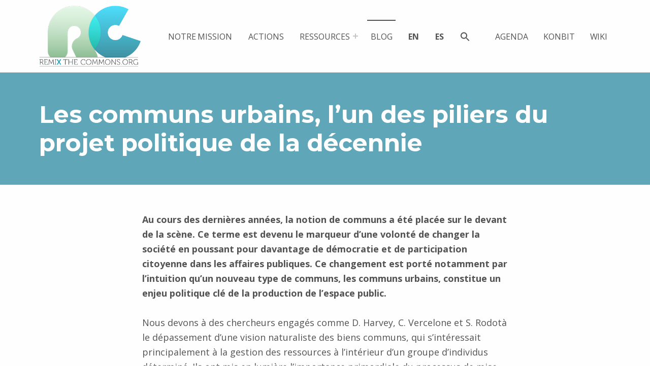

--- FILE ---
content_type: text/html; charset=UTF-8
request_url: https://www.remixthecommons.org/fr/les-communs-urbains-socle-du-projet-politique-de-la-decennie/
body_size: 16891
content:
<!doctype html>
<html lang="fr-FR" class="no-js">

<head>

<meta charset="UTF-8">
<title>Les communs urbains, l&rsquo;un des piliers du projet politique de la décennie &#8211; Remix biens communs</title>
<meta name='robots' content='max-image-preview:large' />

<meta name="viewport" content="width=device-width, initial-scale=1">
<link rel="profile" href="http://gmpg.org/xfn/11">
<meta name="theme-color" content="#fefeff"><link rel='dns-prefetch' href='//widgetlogic.org' />
<link rel='dns-prefetch' href='//fonts.googleapis.com' />
<link href='https://fonts.gstatic.com' crossorigin rel='preconnect' />
<link rel="alternate" type="application/rss+xml" title="Remix biens communs &raquo; Flux" href="https://www.remixthecommons.org/fr/feed/" />
<link rel="alternate" type="application/rss+xml" title="Remix biens communs &raquo; Flux des commentaires" href="https://www.remixthecommons.org/fr/comments/feed/" />
<style id="reykjavik-text-widget-icon-fallback">.widget-symbol::before { content: "?"; font-family: inherit; }</style><script>
window._wpemojiSettings = {"baseUrl":"https:\/\/s.w.org\/images\/core\/emoji\/14.0.0\/72x72\/","ext":".png","svgUrl":"https:\/\/s.w.org\/images\/core\/emoji\/14.0.0\/svg\/","svgExt":".svg","source":{"concatemoji":"https:\/\/www.remixthecommons.org\/wp-includes\/js\/wp-emoji-release.min.js?ver=6.1.9"}};
/*! This file is auto-generated */
!function(e,a,t){var n,r,o,i=a.createElement("canvas"),p=i.getContext&&i.getContext("2d");function s(e,t){var a=String.fromCharCode,e=(p.clearRect(0,0,i.width,i.height),p.fillText(a.apply(this,e),0,0),i.toDataURL());return p.clearRect(0,0,i.width,i.height),p.fillText(a.apply(this,t),0,0),e===i.toDataURL()}function c(e){var t=a.createElement("script");t.src=e,t.defer=t.type="text/javascript",a.getElementsByTagName("head")[0].appendChild(t)}for(o=Array("flag","emoji"),t.supports={everything:!0,everythingExceptFlag:!0},r=0;r<o.length;r++)t.supports[o[r]]=function(e){if(p&&p.fillText)switch(p.textBaseline="top",p.font="600 32px Arial",e){case"flag":return s([127987,65039,8205,9895,65039],[127987,65039,8203,9895,65039])?!1:!s([55356,56826,55356,56819],[55356,56826,8203,55356,56819])&&!s([55356,57332,56128,56423,56128,56418,56128,56421,56128,56430,56128,56423,56128,56447],[55356,57332,8203,56128,56423,8203,56128,56418,8203,56128,56421,8203,56128,56430,8203,56128,56423,8203,56128,56447]);case"emoji":return!s([129777,127995,8205,129778,127999],[129777,127995,8203,129778,127999])}return!1}(o[r]),t.supports.everything=t.supports.everything&&t.supports[o[r]],"flag"!==o[r]&&(t.supports.everythingExceptFlag=t.supports.everythingExceptFlag&&t.supports[o[r]]);t.supports.everythingExceptFlag=t.supports.everythingExceptFlag&&!t.supports.flag,t.DOMReady=!1,t.readyCallback=function(){t.DOMReady=!0},t.supports.everything||(n=function(){t.readyCallback()},a.addEventListener?(a.addEventListener("DOMContentLoaded",n,!1),e.addEventListener("load",n,!1)):(e.attachEvent("onload",n),a.attachEvent("onreadystatechange",function(){"complete"===a.readyState&&t.readyCallback()})),(e=t.source||{}).concatemoji?c(e.concatemoji):e.wpemoji&&e.twemoji&&(c(e.twemoji),c(e.wpemoji)))}(window,document,window._wpemojiSettings);
</script>
<style>
img.wp-smiley,
img.emoji {
	display: inline !important;
	border: none !important;
	box-shadow: none !important;
	height: 1em !important;
	width: 1em !important;
	margin: 0 0.07em !important;
	vertical-align: -0.1em !important;
	background: none !important;
	padding: 0 !important;
}
</style>
	<link rel='stylesheet' id='eo-leaflet.js-css' href='https://www.remixthecommons.org/wp-content/plugins/event-organiser/lib/leaflet/leaflet.min.css?ver=1.4.0' media='all' />
<style id='eo-leaflet.js-inline-css'>
.leaflet-popup-close-button{box-shadow:none!important;}
</style>
<style id='global-styles-inline-css'>
:root{--wp--preset--color--black: #000000;--wp--preset--color--cyan-bluish-gray: #abb8c3;--wp--preset--color--white: #ffffff;--wp--preset--color--pale-pink: #f78da7;--wp--preset--color--vivid-red: #cf2e2e;--wp--preset--color--luminous-vivid-orange: #ff6900;--wp--preset--color--luminous-vivid-amber: #fcb900;--wp--preset--color--light-green-cyan: #7bdcb5;--wp--preset--color--vivid-green-cyan: #00d084;--wp--preset--color--pale-cyan-blue: #8ed1fc;--wp--preset--color--vivid-cyan-blue: #0693e3;--wp--preset--color--vivid-purple: #9b51e0;--wp--preset--color--color-footer-background-mod: #00224c;--wp--preset--color--color-intro-widgets-background-mod: #0f1732;--wp--preset--color--color-accent-mod: #1c9db6;--wp--preset--color--color-header-headings-mod: #232324;--wp--preset--color--color-header-text-mod: #535354;--wp--preset--color--color-intro-widgets-text-mod: #d3d3d4;--wp--preset--color--color-intro-text-mod: #fefefe;--wp--preset--color--color-accent-text-mod: #fefeff;--wp--preset--gradient--vivid-cyan-blue-to-vivid-purple: linear-gradient(135deg,rgba(6,147,227,1) 0%,rgb(155,81,224) 100%);--wp--preset--gradient--light-green-cyan-to-vivid-green-cyan: linear-gradient(135deg,rgb(122,220,180) 0%,rgb(0,208,130) 100%);--wp--preset--gradient--luminous-vivid-amber-to-luminous-vivid-orange: linear-gradient(135deg,rgba(252,185,0,1) 0%,rgba(255,105,0,1) 100%);--wp--preset--gradient--luminous-vivid-orange-to-vivid-red: linear-gradient(135deg,rgba(255,105,0,1) 0%,rgb(207,46,46) 100%);--wp--preset--gradient--very-light-gray-to-cyan-bluish-gray: linear-gradient(135deg,rgb(238,238,238) 0%,rgb(169,184,195) 100%);--wp--preset--gradient--cool-to-warm-spectrum: linear-gradient(135deg,rgb(74,234,220) 0%,rgb(151,120,209) 20%,rgb(207,42,186) 40%,rgb(238,44,130) 60%,rgb(251,105,98) 80%,rgb(254,248,76) 100%);--wp--preset--gradient--blush-light-purple: linear-gradient(135deg,rgb(255,206,236) 0%,rgb(152,150,240) 100%);--wp--preset--gradient--blush-bordeaux: linear-gradient(135deg,rgb(254,205,165) 0%,rgb(254,45,45) 50%,rgb(107,0,62) 100%);--wp--preset--gradient--luminous-dusk: linear-gradient(135deg,rgb(255,203,112) 0%,rgb(199,81,192) 50%,rgb(65,88,208) 100%);--wp--preset--gradient--pale-ocean: linear-gradient(135deg,rgb(255,245,203) 0%,rgb(182,227,212) 50%,rgb(51,167,181) 100%);--wp--preset--gradient--electric-grass: linear-gradient(135deg,rgb(202,248,128) 0%,rgb(113,206,126) 100%);--wp--preset--gradient--midnight: linear-gradient(135deg,rgb(2,3,129) 0%,rgb(40,116,252) 100%);--wp--preset--duotone--dark-grayscale: url('#wp-duotone-dark-grayscale');--wp--preset--duotone--grayscale: url('#wp-duotone-grayscale');--wp--preset--duotone--purple-yellow: url('#wp-duotone-purple-yellow');--wp--preset--duotone--blue-red: url('#wp-duotone-blue-red');--wp--preset--duotone--midnight: url('#wp-duotone-midnight');--wp--preset--duotone--magenta-yellow: url('#wp-duotone-magenta-yellow');--wp--preset--duotone--purple-green: url('#wp-duotone-purple-green');--wp--preset--duotone--blue-orange: url('#wp-duotone-blue-orange');--wp--preset--font-size--small: 15px;--wp--preset--font-size--medium: 20px;--wp--preset--font-size--large: 25px;--wp--preset--font-size--x-large: 42px;--wp--preset--font-size--extra-small: 11px;--wp--preset--font-size--normal: 18px;--wp--preset--font-size--extra-large: 29px;--wp--preset--font-size--display-1: 47px;--wp--preset--font-size--display-2: 60px;--wp--preset--font-size--display-3: 76px;--wp--preset--font-size--display-4: 97px;--wp--preset--spacing--20: 0.44rem;--wp--preset--spacing--30: 0.67rem;--wp--preset--spacing--40: 1rem;--wp--preset--spacing--50: 1.5rem;--wp--preset--spacing--60: 2.25rem;--wp--preset--spacing--70: 3.38rem;--wp--preset--spacing--80: 5.06rem;}:where(.is-layout-flex){gap: 0.5em;}:root .is-layout-flow > .alignleft{float: left;margin-inline-start: 0;margin-inline-end: 2em;}:root .is-layout-flow > .alignright{float: right;margin-inline-start: 2em;margin-inline-end: 0;}:root .is-layout-flow > .aligncenter{margin-left: auto;margin-right: auto;}:root .is-layout-constrained > .alignleft{float: left;margin-inline-start: 0;margin-inline-end: 2em;}:root .is-layout-constrained > .alignright{float: right;margin-inline-start: 2em;margin-inline-end: 0;}:root .is-layout-constrained > .aligncenter{margin-left: auto;margin-right: auto;}:root .is-layout-constrained > :where(:not(.alignleft):not(.alignright):not(.alignfull)){max-width: var(--wp--style--global--content-size);margin-left: auto;margin-right: auto;}:root .is-layout-constrained > .alignwide{max-width: var(--wp--style--global--wide-size);}:root .is-layout-flex{display: flex;}:root .is-layout-flex{flex-wrap: wrap;align-items: center;}:root .is-layout-flex > *{margin: 0;}:where(.wp-block-columns.is-layout-flex){gap: 2em;}.has-black-color[class]{color: var(--wp--preset--color--black);}.has-cyan-bluish-gray-color[class]{color: var(--wp--preset--color--cyan-bluish-gray);}.has-white-color[class]{color: var(--wp--preset--color--white);}.has-pale-pink-color[class]{color: var(--wp--preset--color--pale-pink);}.has-vivid-red-color[class]{color: var(--wp--preset--color--vivid-red);}.has-luminous-vivid-orange-color[class]{color: var(--wp--preset--color--luminous-vivid-orange);}.has-luminous-vivid-amber-color[class]{color: var(--wp--preset--color--luminous-vivid-amber);}.has-light-green-cyan-color[class]{color: var(--wp--preset--color--light-green-cyan);}.has-vivid-green-cyan-color[class]{color: var(--wp--preset--color--vivid-green-cyan);}.has-pale-cyan-blue-color[class]{color: var(--wp--preset--color--pale-cyan-blue);}.has-vivid-cyan-blue-color[class]{color: var(--wp--preset--color--vivid-cyan-blue);}.has-vivid-purple-color[class]{color: var(--wp--preset--color--vivid-purple);}.has-black-background-color[class]{background-color: var(--wp--preset--color--black);}.has-cyan-bluish-gray-background-color[class]{background-color: var(--wp--preset--color--cyan-bluish-gray);}.has-white-background-color[class]{background-color: var(--wp--preset--color--white);}.has-pale-pink-background-color[class]{background-color: var(--wp--preset--color--pale-pink);}.has-vivid-red-background-color[class]{background-color: var(--wp--preset--color--vivid-red);}.has-luminous-vivid-orange-background-color[class]{background-color: var(--wp--preset--color--luminous-vivid-orange);}.has-luminous-vivid-amber-background-color[class]{background-color: var(--wp--preset--color--luminous-vivid-amber);}.has-light-green-cyan-background-color[class]{background-color: var(--wp--preset--color--light-green-cyan);}.has-vivid-green-cyan-background-color[class]{background-color: var(--wp--preset--color--vivid-green-cyan);}.has-pale-cyan-blue-background-color[class]{background-color: var(--wp--preset--color--pale-cyan-blue);}.has-vivid-cyan-blue-background-color[class]{background-color: var(--wp--preset--color--vivid-cyan-blue);}.has-vivid-purple-background-color[class]{background-color: var(--wp--preset--color--vivid-purple);}.has-black-border-color[class]{border-color: var(--wp--preset--color--black);}.has-cyan-bluish-gray-border-color[class]{border-color: var(--wp--preset--color--cyan-bluish-gray);}.has-white-border-color[class]{border-color: var(--wp--preset--color--white);}.has-pale-pink-border-color[class]{border-color: var(--wp--preset--color--pale-pink);}.has-vivid-red-border-color[class]{border-color: var(--wp--preset--color--vivid-red);}.has-luminous-vivid-orange-border-color[class]{border-color: var(--wp--preset--color--luminous-vivid-orange);}.has-luminous-vivid-amber-border-color[class]{border-color: var(--wp--preset--color--luminous-vivid-amber);}.has-light-green-cyan-border-color[class]{border-color: var(--wp--preset--color--light-green-cyan);}.has-vivid-green-cyan-border-color[class]{border-color: var(--wp--preset--color--vivid-green-cyan);}.has-pale-cyan-blue-border-color[class]{border-color: var(--wp--preset--color--pale-cyan-blue);}.has-vivid-cyan-blue-border-color[class]{border-color: var(--wp--preset--color--vivid-cyan-blue);}.has-vivid-purple-border-color[class]{border-color: var(--wp--preset--color--vivid-purple);}.has-vivid-cyan-blue-to-vivid-purple-gradient-background{background: var(--wp--preset--gradient--vivid-cyan-blue-to-vivid-purple);}.has-light-green-cyan-to-vivid-green-cyan-gradient-background{background: var(--wp--preset--gradient--light-green-cyan-to-vivid-green-cyan);}.has-luminous-vivid-amber-to-luminous-vivid-orange-gradient-background{background: var(--wp--preset--gradient--luminous-vivid-amber-to-luminous-vivid-orange);}.has-luminous-vivid-orange-to-vivid-red-gradient-background{background: var(--wp--preset--gradient--luminous-vivid-orange-to-vivid-red);}.has-very-light-gray-to-cyan-bluish-gray-gradient-background{background: var(--wp--preset--gradient--very-light-gray-to-cyan-bluish-gray);}.has-cool-to-warm-spectrum-gradient-background{background: var(--wp--preset--gradient--cool-to-warm-spectrum);}.has-blush-light-purple-gradient-background{background: var(--wp--preset--gradient--blush-light-purple);}.has-blush-bordeaux-gradient-background{background: var(--wp--preset--gradient--blush-bordeaux);}.has-luminous-dusk-gradient-background{background: var(--wp--preset--gradient--luminous-dusk);}.has-pale-ocean-gradient-background{background: var(--wp--preset--gradient--pale-ocean);}.has-electric-grass-gradient-background{background: var(--wp--preset--gradient--electric-grass);}.has-midnight-gradient-background{background: var(--wp--preset--gradient--midnight);}.has-small-font-size{font-size: var(--wp--preset--font-size--small);}.has-medium-font-size{font-size: var(--wp--preset--font-size--medium);}.has-large-font-size{font-size: var(--wp--preset--font-size--large);}.has-x-large-font-size{font-size: var(--wp--preset--font-size--x-large);}
.wp-block-navigation a:where(:not(.wp-element-button)){color: inherit;}
:where(.wp-block-columns.is-layout-flex){gap: 2em;}
.wp-block-pullquote{font-size: 1.5em;line-height: 1.6;}
</style>
<link rel='stylesheet' id='wp-block-library-css' href='https://www.remixthecommons.org/wp-includes/css/dist/block-library/style.min.css?ver=6.1.9' media='all' />
<link rel='stylesheet' id='block-widget-css' href='https://www.remixthecommons.org/wp-content/plugins/widget-logic/block_widget/css/widget.css?ver=1768262666' media='all' />
<link rel='stylesheet' id='classic-theme-styles-css' href='https://www.remixthecommons.org/wp-includes/css/classic-themes.min.css?ver=1' media='all' />
<link rel='stylesheet' id='wpa-css-css' href='https://www.remixthecommons.org/wp-content/plugins/honeypot/includes/css/wpa.css?ver=2.3.04' media='all' />
<link rel='stylesheet' id='ivory-search-styles-css' href='https://www.remixthecommons.org/wp-content/plugins/add-search-to-menu/public/css/ivory-search.min.css?ver=5.5.14' media='all' />
<link rel='stylesheet' id='reykjavik-style-css' href='https://www.remixthecommons.org/wp-content/themes/reykjavik/style.css?ver=6.1.9' media='all' />
<link rel='stylesheet' id='ics-calendar-css' href='https://www.remixthecommons.org/wp-content/plugins/ics-calendar/assets/style.min.css?ver=12.0.3.1' media='all' />
<link rel='stylesheet' id='reykjavik-google-fonts-css' href='https://fonts.googleapis.com/css?family=Montserrat%3A300%2C400%2C700%7COpen+Sans%3A300%2C400%2C700&#038;subset=latin&#038;ver=2.3.8' media='screen' />
<link rel='stylesheet' id='genericons-neue-css' href='https://www.remixthecommons.org/wp-content/themes/reykjavik/assets/fonts/genericons-neue/genericons-neue.css?ver=2.3.8' media='screen' />
<link rel='stylesheet' id='reykjavik-stylesheet-global-css' href='https://www.remixthecommons.org/wp-content/themes/reykjavik/assets/css/main.css?ver=2.3.8' media='screen' />
<link rel='stylesheet' id='reykjavik-stylesheet-blocks-css' href='https://www.remixthecommons.org/wp-content/themes/reykjavik/assets/css/blocks.css?ver=2.3.8' media='screen' />
<style id='reykjavik-inline-css'>
/* START CSS variables */
:root { 
--custom_logo_height: 120px; --color_accent: #1c9db6; --color_intro_background: #1c9db6; --color_intro_text: #fefefe; --color_intro_border: rgba(254,254,254,var(--border_opacity)); --color_intro_headings: #fefefe; --color_intro_overlay_background: #1c9db6; --color_footer_background: #00224c; --color_footer_text: #fefefe; --color_footer_border: rgba(254,254,254,var(--border_opacity)); --layout_width_content: 1240px;
}
/* END CSS variables */
.site-footer:not(.is-customize-preview)::before { display: none; }
</style>
<link rel='stylesheet' id='reykjavik-stylesheet-css' href='https://www.remixthecommons.org/wp-content/themes/reykjavik-child/style.css?ver=6.1.9' media='all' />
<script src='https://www.remixthecommons.org/wp-content/themes/reykjavik/library/js/vendors/css-vars-ponyfill/css-vars-ponyfill.min.js?ver=v2.4.7' id='css-vars-ponyfill-js'></script>
<script id='css-vars-ponyfill-js-after'>
window.onload = function() {
	cssVars( {
		onlyVars: true,
		exclude: 'link:not([href^="https://www.remixthecommons.org/wp-content/themes"])'
	} );
};
</script>
<script src='https://www.remixthecommons.org/wp-includes/js/jquery/jquery.min.js?ver=3.6.1' id='jquery-core-js'></script>
<script src='https://www.remixthecommons.org/wp-includes/js/jquery/jquery-migrate.min.js?ver=3.3.2' id='jquery-migrate-js'></script>
<script id='a11y-menu-js-extra'>
var a11yMenuConfig = {"mode":["esc","button"],"menu_selector":".toggle-sub-menus","button_attributes":{"class":"button-toggle-sub-menu","aria-label":{"collapse":"Collapse menu: %s","expand":"Expand menu: %s"}}};
</script>
<script src='https://www.remixthecommons.org/wp-content/themes/reykjavik/assets/js/vendors/a11y-menu/a11y-menu.dist.min.js?ver=2.3.8' id='a11y-menu-js'></script>
<link rel="https://api.w.org/" href="https://www.remixthecommons.org/wp-json/" /><link rel="alternate" type="application/json" href="https://www.remixthecommons.org/wp-json/wp/v2/posts/5771" /><link rel="EditURI" type="application/rsd+xml" title="RSD" href="https://www.remixthecommons.org/xmlrpc.php?rsd" />
<link rel="wlwmanifest" type="application/wlwmanifest+xml" href="https://www.remixthecommons.org/wp-includes/wlwmanifest.xml" />
<meta name="generator" content="WordPress 6.1.9" />
<link rel="canonical" href="https://www.remixthecommons.org/fr/les-communs-urbains-socle-du-projet-politique-de-la-decennie/" />
<link rel='shortlink' href='https://www.remixthecommons.org/?p=5771' />
<link rel="alternate" type="application/json+oembed" href="https://www.remixthecommons.org/wp-json/oembed/1.0/embed?url=https%3A%2F%2Fwww.remixthecommons.org%2Ffr%2Fles-communs-urbains-socle-du-projet-politique-de-la-decennie%2F" />
<link rel="alternate" type="text/xml+oembed" href="https://www.remixthecommons.org/wp-json/oembed/1.0/embed?url=https%3A%2F%2Fwww.remixthecommons.org%2Ffr%2Fles-communs-urbains-socle-du-projet-politique-de-la-decennie%2F&#038;format=xml" />
<style id="custom-background-css">
body.custom-background { background-color: #ffffff; background-image: url("https://www.remixthecommons.org/wp-content/uploads/2021/03/mise-en-avant-commoners-unite-orig.jpg"); background-position: left top; background-size: auto; background-repeat: repeat; background-attachment: scroll; }
</style>
	<link rel="icon" href="https://www.remixthecommons.org/wp-content/uploads/2020/07/cropped-logo_remixcc_square-342x342.png" sizes="32x32" />
<link rel="icon" href="https://www.remixthecommons.org/wp-content/uploads/2020/07/cropped-logo_remixcc_square-342x342.png" sizes="192x192" />
<link rel="apple-touch-icon" href="https://www.remixthecommons.org/wp-content/uploads/2020/07/cropped-logo_remixcc_square-342x342.png" />
<meta name="msapplication-TileImage" content="https://www.remixthecommons.org/wp-content/uploads/2020/07/cropped-logo_remixcc_square-342x342.png" />
<style type="text/css" media="screen">.is-menu path.search-icon-path { fill: #535354;}body .popup-search-close:after, body .search-close:after { border-color: #535354;}body .popup-search-close:before, body .search-close:before { border-color: #535354;}</style>
</head>


<body class="custom-background footer-layout-fullwidth group-blog has-intro has-navigation-mobile header-layout-fullwidth is-singular no-js no-widgets-sidebar post-template-default postid-5771 reykjavik single single-format-standard single-post site-layout-fullwidth site-title-hidden wp-custom-logo wp-embed-responsive">

<svg xmlns="http://www.w3.org/2000/svg" viewbox="0 0 0 0" width="0" height="0" focusable="false" role="none" style="visibility: hidden; position: absolute; left: -9999px; overflow: hidden;" ><defs><filter id="wp-duotone-dark-grayscale"><fecolormatrix color-interpolation-filters="sRGB" type="matrix" values=" .299 .587 .114 0 0 .299 .587 .114 0 0 .299 .587 .114 0 0 .299 .587 .114 0 0 " /><fecomponenttransfer color-interpolation-filters="sRGB" ><fefuncr type="table" tablevalues="0 0.49803921568627" /><fefuncg type="table" tablevalues="0 0.49803921568627" /><fefuncb type="table" tablevalues="0 0.49803921568627" /><fefunca type="table" tablevalues="1 1" /></fecomponenttransfer><fecomposite in2="SourceGraphic" operator="in" /></filter></defs></svg><svg xmlns="http://www.w3.org/2000/svg" viewbox="0 0 0 0" width="0" height="0" focusable="false" role="none" style="visibility: hidden; position: absolute; left: -9999px; overflow: hidden;" ><defs><filter id="wp-duotone-grayscale"><fecolormatrix color-interpolation-filters="sRGB" type="matrix" values=" .299 .587 .114 0 0 .299 .587 .114 0 0 .299 .587 .114 0 0 .299 .587 .114 0 0 " /><fecomponenttransfer color-interpolation-filters="sRGB" ><fefuncr type="table" tablevalues="0 1" /><fefuncg type="table" tablevalues="0 1" /><fefuncb type="table" tablevalues="0 1" /><fefunca type="table" tablevalues="1 1" /></fecomponenttransfer><fecomposite in2="SourceGraphic" operator="in" /></filter></defs></svg><svg xmlns="http://www.w3.org/2000/svg" viewbox="0 0 0 0" width="0" height="0" focusable="false" role="none" style="visibility: hidden; position: absolute; left: -9999px; overflow: hidden;" ><defs><filter id="wp-duotone-purple-yellow"><fecolormatrix color-interpolation-filters="sRGB" type="matrix" values=" .299 .587 .114 0 0 .299 .587 .114 0 0 .299 .587 .114 0 0 .299 .587 .114 0 0 " /><fecomponenttransfer color-interpolation-filters="sRGB" ><fefuncr type="table" tablevalues="0.54901960784314 0.98823529411765" /><fefuncg type="table" tablevalues="0 1" /><fefuncb type="table" tablevalues="0.71764705882353 0.25490196078431" /><fefunca type="table" tablevalues="1 1" /></fecomponenttransfer><fecomposite in2="SourceGraphic" operator="in" /></filter></defs></svg><svg xmlns="http://www.w3.org/2000/svg" viewbox="0 0 0 0" width="0" height="0" focusable="false" role="none" style="visibility: hidden; position: absolute; left: -9999px; overflow: hidden;" ><defs><filter id="wp-duotone-blue-red"><fecolormatrix color-interpolation-filters="sRGB" type="matrix" values=" .299 .587 .114 0 0 .299 .587 .114 0 0 .299 .587 .114 0 0 .299 .587 .114 0 0 " /><fecomponenttransfer color-interpolation-filters="sRGB" ><fefuncr type="table" tablevalues="0 1" /><fefuncg type="table" tablevalues="0 0.27843137254902" /><fefuncb type="table" tablevalues="0.5921568627451 0.27843137254902" /><fefunca type="table" tablevalues="1 1" /></fecomponenttransfer><fecomposite in2="SourceGraphic" operator="in" /></filter></defs></svg><svg xmlns="http://www.w3.org/2000/svg" viewbox="0 0 0 0" width="0" height="0" focusable="false" role="none" style="visibility: hidden; position: absolute; left: -9999px; overflow: hidden;" ><defs><filter id="wp-duotone-midnight"><fecolormatrix color-interpolation-filters="sRGB" type="matrix" values=" .299 .587 .114 0 0 .299 .587 .114 0 0 .299 .587 .114 0 0 .299 .587 .114 0 0 " /><fecomponenttransfer color-interpolation-filters="sRGB" ><fefuncr type="table" tablevalues="0 0" /><fefuncg type="table" tablevalues="0 0.64705882352941" /><fefuncb type="table" tablevalues="0 1" /><fefunca type="table" tablevalues="1 1" /></fecomponenttransfer><fecomposite in2="SourceGraphic" operator="in" /></filter></defs></svg><svg xmlns="http://www.w3.org/2000/svg" viewbox="0 0 0 0" width="0" height="0" focusable="false" role="none" style="visibility: hidden; position: absolute; left: -9999px; overflow: hidden;" ><defs><filter id="wp-duotone-magenta-yellow"><fecolormatrix color-interpolation-filters="sRGB" type="matrix" values=" .299 .587 .114 0 0 .299 .587 .114 0 0 .299 .587 .114 0 0 .299 .587 .114 0 0 " /><fecomponenttransfer color-interpolation-filters="sRGB" ><fefuncr type="table" tablevalues="0.78039215686275 1" /><fefuncg type="table" tablevalues="0 0.94901960784314" /><fefuncb type="table" tablevalues="0.35294117647059 0.47058823529412" /><fefunca type="table" tablevalues="1 1" /></fecomponenttransfer><fecomposite in2="SourceGraphic" operator="in" /></filter></defs></svg><svg xmlns="http://www.w3.org/2000/svg" viewbox="0 0 0 0" width="0" height="0" focusable="false" role="none" style="visibility: hidden; position: absolute; left: -9999px; overflow: hidden;" ><defs><filter id="wp-duotone-purple-green"><fecolormatrix color-interpolation-filters="sRGB" type="matrix" values=" .299 .587 .114 0 0 .299 .587 .114 0 0 .299 .587 .114 0 0 .299 .587 .114 0 0 " /><fecomponenttransfer color-interpolation-filters="sRGB" ><fefuncr type="table" tablevalues="0.65098039215686 0.40392156862745" /><fefuncg type="table" tablevalues="0 1" /><fefuncb type="table" tablevalues="0.44705882352941 0.4" /><fefunca type="table" tablevalues="1 1" /></fecomponenttransfer><fecomposite in2="SourceGraphic" operator="in" /></filter></defs></svg><svg xmlns="http://www.w3.org/2000/svg" viewbox="0 0 0 0" width="0" height="0" focusable="false" role="none" style="visibility: hidden; position: absolute; left: -9999px; overflow: hidden;" ><defs><filter id="wp-duotone-blue-orange"><fecolormatrix color-interpolation-filters="sRGB" type="matrix" values=" .299 .587 .114 0 0 .299 .587 .114 0 0 .299 .587 .114 0 0 .299 .587 .114 0 0 " /><fecomponenttransfer color-interpolation-filters="sRGB" ><fefuncr type="table" tablevalues="0.098039215686275 1" /><fefuncg type="table" tablevalues="0 0.66274509803922" /><fefuncb type="table" tablevalues="0.84705882352941 0.41960784313725" /><fefunca type="table" tablevalues="1 1" /></fecomponenttransfer><fecomposite in2="SourceGraphic" operator="in" /></filter></defs></svg><a name="top"></a>

<div id="page" class="site">

<nav class="menu-skip-links" aria-label="Skip links">
	<ul>
		<li class="skip-link-list-item"><a class="skip-link screen-reader-text" href="#site-navigation">Sauter à la navigation</a></li><li class="skip-link-list-item"><a class="skip-link screen-reader-text" href="#content">Passer au contenu principal</a></li><li class="skip-link-list-item"><a class="skip-link screen-reader-text" href="#colophon">Skip to footer</a></li>	</ul>
</nav>


<header id="masthead" class="site-header">



<div class="site-header-content"><div class="site-header-inner">


<div class="site-branding">
	<a href="https://www.remixthecommons.org/fr/" class="custom-logo-link" rel="home"><img width="320" height="192" src="https://www.remixthecommons.org/wp-content/uploads/2020/07/logo_remixcc.png" class="custom-logo" alt="Remix biens communs" decoding="async" /></a>	<div class="site-branding-text">
		<p class="site-title"><a href="https://www.remixthecommons.org/fr/" rel="home">Remix biens communs</a></p>

					<p class="site-description">Plateforme multimédia ouverte et collaborative sur les communs</p>
				</div>
</div>

<nav id="site-navigation" class="main-navigation" aria-label="Menu principal">

			<button
			id="menu-toggle"
			class="menu-toggle"
			aria-controls="menu-primary"
			aria-expanded="false"
		>Menu</button>
			<div id="site-navigation-container" class="main-navigation-container">
		<div class="mobile-search-form"><form role="search" method="get" class="search-form" action="https://www.remixthecommons.org/fr/">
				<label>
					<span class="screen-reader-text">Rechercher :</span>
					<input type="search" class="search-field" placeholder="Rechercher…" value="" name="s" />
				</label>
				<input type="submit" class="search-submit" value="Rechercher" />
			</form></div><div class="menu"><ul id="menu-primary" class="menu-primary toggle-sub-menus"><li id="menu-item-5390" class="menu-item menu-item-type-post_type menu-item-object-page menu-item-5390"><a href="https://www.remixthecommons.org/fr/presentation/">Notre mission</a></li>
<li id="menu-item-7003" class="menu-item menu-item-type-post_type menu-item-object-page menu-item-7003"><a href="https://www.remixthecommons.org/fr/actions/">Actions</a></li>
<li id="menu-item-5948" class="menu-item menu-item-type-taxonomy menu-item-object-category current-post-ancestor menu-item-has-children menu-item-5948"><a data-submenu-label="Ressources" href="https://www.remixthecommons.org/fr/categorie/ressources/">Ressources</a>
<ul class="sub-menu">
	<li id="menu-item-5394" class="menu-item menu-item-type-taxonomy menu-item-object-category menu-item-5394"><a href="https://www.remixthecommons.org/fr/categorie/ressources/dossiers/">Dossiers</a></li>
	<li id="menu-item-6677" class="menu-item menu-item-type-taxonomy menu-item-object-category current-post-ancestor current-menu-parent current-post-parent menu-item-6677"><a href="https://www.remixthecommons.org/fr/categorie/ressources/articles/">Articles</a></li>
	<li id="menu-item-6678" class="menu-item menu-item-type-taxonomy menu-item-object-category menu-item-6678"><a href="https://www.remixthecommons.org/fr/categorie/ressources/entrevues/">Entrevues</a></li>
	<li id="menu-item-5873" class="menu-item menu-item-type-taxonomy menu-item-object-category menu-item-5873"><a href="https://www.remixthecommons.org/fr/categorie/ressources/collections/">Collections</a></li>
	<li id="menu-item-5871" class="menu-item menu-item-type-taxonomy menu-item-object-category menu-item-5871"><a href="https://www.remixthecommons.org/fr/categorie/ressources/outils/">Outils</a></li>
</ul>
</li>
<li id="menu-item-5415" class="menu-item menu-item-type-post_type menu-item-object-page current_page_parent menu-item-5415"><a href="https://www.remixthecommons.org/fr/blog/">Blog</a></li>
<li id="menu-item-6314-en" class="lang-item lang-item-86 lang-item-en no-translation lang-item-first menu-item menu-item-type-custom menu-item-object-custom menu-item-6314-en"><a href="https://www.remixthecommons.org/en/" hreflang="en-US" lang="en-US">en</a></li>
<li id="menu-item-6314-es" class="lang-item lang-item-959 lang-item-es no-translation menu-item menu-item-type-custom menu-item-object-custom menu-item-6314-es"><a href="https://www.remixthecommons.org/es/" hreflang="es-ES" lang="es-ES">es</a></li>
<li id="menu-item-6868" class="menu-item menu-type-secondary menu-item-mobile-nav-only"><a href="https://www.remixthecommons.org/fr/agenda-des-activites-du-collectif/">Agenda</a></li><li id="menu-item-5551" class="menu-item menu-type-secondary menu-item-mobile-nav-only"><a href="https://www.remixthecommons.org/fr/konbit-numerique-2/">Konbit</a></li><li id="menu-item-5552" class="menu-item menu-type-secondary menu-item-mobile-nav-only"><a href="https://wiki.remixthecommons.org/">Wiki</a></li><li class="astm-search-menu is-menu is-dropdown menu-item"><a href="#" role="button" aria-label="Search Icon Link"><svg width="20" height="20" class="search-icon" role="img" viewbox="2 9 20 5" focusable="false" aria-label="Search">
						<path class="search-icon-path" d="M15.5 14h-.79l-.28-.27C15.41 12.59 16 11.11 16 9.5 16 5.91 13.09 3 9.5 3S3 5.91 3 9.5 5.91 16 9.5 16c1.61 0 3.09-.59 4.23-1.57l.27.28v.79l5 4.99L20.49 19l-4.99-5zm-6 0C7.01 14 5 11.99 5 9.5S7.01 5 9.5 5 14 7.01 14 9.5 11.99 14 9.5 14z"></path></svg></a><form role="search" method="get" class="search-form" action="https://www.remixthecommons.org/fr/">
				<label>
					<span class="screen-reader-text">Rechercher :</span>
					<input type="search" class="search-field" placeholder="Rechercher…" value="" name="s" />
				</label>
				<input type="submit" class="search-submit" value="Rechercher" />
			</form><div class="search-close"></div></li><li class="menu-toggle-skip-link-container"><a href="#menu-toggle" class="menu-toggle-skip-link">Skip to menu toggle button</a></li></ul></div>	</div>

</nav>

<nav id="secondary-navigation" class="secondary-navigation" aria-label="Menu secondaire">

	<ul id="menu-menu-secondaire" class="menu"><li id="menu-item-6868" class="menu-item menu-item-type-post_type menu-item-object-page menu-item-6868"><a href="https://www.remixthecommons.org/fr/agenda-des-activites-du-collectif/">Agenda</a></li>
<li id="menu-item-5551" class="menu-item menu-item-type-post_type menu-item-object-post menu-item-5551"><a href="https://www.remixthecommons.org/fr/konbit-numerique-2/">Konbit</a></li>
<li id="menu-item-5552" class="menu-item menu-item-type-custom menu-item-object-custom menu-item-5552"><a target="_blank" rel="noopener" href="https://wiki.remixthecommons.org/">Wiki</a></li>
</ul>
</nav>


</div></div>



</header>



<div id="content" class="site-content">
<section id="intro-container" class="entry-header intro-container">

	
	<div id="intro" class="intro"><div class="intro-inner">

		<h1 class="entry-title h1 intro-title">Les communs urbains, l&rsquo;un des piliers du projet politique de la décennie</h1>
	</div></div>

	
	
</section>

<div class="site-content-inner">
	<div id="primary" class="content-area">
		<main id="main" class="site-main">


<article id="post-5771" class="post-5771 post type-post status-publish format-standard hentry category-articles category-opinion entry">

	
<footer class="entry-meta">
<span class="entry-meta-element byline author vcard">
	<span class="entry-meta-description">
		Rédigé par :	</span>
	<a href="https://www.remixthecommons.org/fr/author/fred-admin/" class="url fn n" rel="author">
		Frédéric Sultan	</a>
</span>

<span class="entry-meta-element entry-date posted-on">
	<span class="entry-meta-description label-published">
		Publié sur :	</span>
	<a href="https://www.remixthecommons.org/fr/les-communs-urbains-socle-du-projet-politique-de-la-decennie/" rel="bookmark">
		<time datetime="2020-12-22T07:34:21+00:00" class="published" title="Publié sur : 22 décembre 2020">
			22 décembre 2020		</time>
	</a>
	<span class="entry-meta-description label-updated">
		Dernière mise à jour le :	</span>
	<time class="updated" datetime="2023-08-17T09:13:11+00:00" title="Dernière mise à jour le : 17 août 2023">
		17 août 2023	</time>
</span>

<span class="entry-meta-element cat-links">
	<span class="entry-meta-description">
		Catégorisé dans :	</span>
	<a href="https://www.remixthecommons.org/fr/categorie/ressources/articles/" rel="category tag">Articles</a>, <a href="https://www.remixthecommons.org/fr/categorie/opinion/" rel="category tag">Opinion</a></span>
</footer>

	<div class="entry-content"><p lang="fr-CA"><b>Au cours des dernières années, la notion de communs a été placée sur le devant de la scène. Ce terme est devenu le marqueur d&rsquo;une volonté de changer la société en poussant pour davantage de démocratie et de participation citoyenne dans les affaires publiques. Ce changement est porté notamment par l&rsquo;intuition qu&rsquo;un nouveau type de communs, les communs urbains, constitue un enjeu politique clé de la production de l&rsquo;espace public.</b></p>
<p><span lang="fr-CA">Nous devons à des chercheurs engagés comme </span><span lang="fr-CA">D. </span><span lang="fr-CA">Harvey, </span><span lang="fr-CA">C. </span><span lang="fr-CA">Vercelone et </span><span lang="fr-CA">S. </span><span lang="fr-CA">Rodotà le dépassement d&rsquo;une vision naturaliste des biens communs, qui s&rsquo;intéressait principalement à la gestion des ressources à l&rsquo;intérieur d&rsquo;un groupe d&rsquo;individus déterminé. Ils ont mis en lumière l&rsquo;importance primordiale </span><span lang="fr-CA">du processus de</span><span lang="fr-CA"> mise en commun (« commoning ») </span><span lang="fr-CA">dans la transformation </span><span lang="fr-CA">d&rsquo;un bien ou d’un service, public ou privé, </span><span lang="fr-CA">en</span><span lang="fr-CA"> commun. Ce qui importe, ce ne sont pas les caractéristiques intrinsèques </span><span lang="fr-CA">de l’objet mis en </span><span lang="fr-CA">partage</span><span lang="fr-CA">, mais </span><span lang="fr-CA">bien</span><span lang="fr-CA"> le processus qui génère et modifie son statut et la manière dont il est utilisé </span><span lang="fr-CA">et perçu par les acteurs. </span><span lang="fr-CA">L</span><span lang="fr-CA">es </span><span lang="fr-CA">communs urbains entraînent </span><span lang="fr-CA">ainsi </span><span lang="fr-CA">des </span><span lang="fr-CA">conséquences </span><span lang="fr-CA">sur les plans </span><span lang="fr-CA">social, culturel et politique. </span></p>
<p><span lang="fr-CA">À </span><span lang="fr-CA">cet égard, l</span><span lang="fr-CA">e </span><span lang="fr-CA">processus de constitution de</span><span lang="fr-CA">s communs urbains questionne ce qu&rsquo;on entend par territoire. Les communs urbains transcendent les échelles de territoires qui sont habituellement considérées comme un emboîtent du local, dans le national, et l&rsquo;international.</span> <span lang="fr-CA">Si l&rsquo;action apparaît toujours ancrée « quelque part », </span><span lang="fr-CA">elle est soutenue par les dynamiques </span><span lang="fr-CA">propres à l’</span><span lang="fr-CA">économie de la connaissance, les </span><span lang="fr-CA">pratiques de </span><span lang="fr-CA">pairs à pairs (P2P) et les mécanismes d’intelligence collective.</span></p>
<p><span lang="fr-CA">Les communs urbains </span><span lang="fr-CA">apparaissent </span><span lang="fr-CA">comme un projet politique qui poursuit et renforce les luttes antérieures pour l’essor des communs : mouvement pour la culture et la connaissance libre, mouvement pour l’eau bien commun, les premiers à se penser comme mouvement des communs, mais aussi les mouvements pour l’écologie, ou le bien être. </span><span lang="fr-CA"> Ils offrent un référentiel pour appréhender le territoire à partir de cette complexité globale,</span><span lang="fr-CA"> une </span><span lang="fr-CA">alternati</span><span lang="fr-CA">ve</span><span lang="fr-CA"> puissante au narratif du capitalisme néolibéral qui se prétend hégémonique. </span></p>
<p><span lang="fr-CA">Dans ses actions des dernières années, R</span><span lang="fr-CA">emix </span><span lang="fr-CA">s’est affirmée comme l’un des lieux au croisement des dynamiques qui animent le mouvement des communs en France, en Europe et dans la </span><span lang="fr-CA">F</span><span lang="fr-CA">rancophonie. Le collectif </span><span lang="fr-CA">s’est</span><span lang="fr-CA"> engagé de longue date </span><span lang="fr-CA">dans </span><span lang="fr-CA">un travail </span><span lang="fr-CA">de collaboration</span><span lang="fr-CA"> avec </span><span lang="fr-CA">les chercheurs de différentes disciplines et les militants de différents secteur</span><span lang="fr-CA">s</span> <span lang="fr-CA">afin de co-construire</span><span lang="fr-CA"> des outils pour développer la culture des communs et </span><span lang="fr-CA">pour promouvoir </span><span lang="fr-CA">l’ingénierie de politiques fondées sur les communs. </span></p>
<p><span lang="fr-CA">En effet, l</span><span lang="fr-CA">a culture des communs </span><span lang="fr-CA">naît et </span><span lang="fr-CA">se nourrit </span><span lang="fr-CA">de</span><span lang="fr-CA">s pratiques et des connaissances sur les communs, les commoners et </span><span lang="fr-CA">plus généralement </span><span lang="fr-CA">sur </span><span lang="fr-CA">c</span><span lang="fr-CA">e mouvement </span><span lang="fr-CA">dans la société</span><span lang="fr-CA">. Les notions et les définitions des communs ont évolué au cours de la décennie, plaçant à coté d’une description fine des mécanismes de </span><span lang="fr-CA">gestion, une vision holistique des communs qui redessine une </span><span lang="fr-CA">figure du commoner et </span><span lang="fr-CA">déploie un</span><span lang="fr-CA"> vocabulaire </span><span lang="fr-CA">nouveau de l’action collective</span><span lang="fr-CA">. </span><span lang="fr-CA">Ces perspectives sont explorées par Remix à travers les démarche</span><span lang="fr-CA">s de l&rsquo;éc</span><span lang="fr-CA">ole des communs et d</span><span lang="fr-CA">e l</span><span lang="fr-CA">’art de l’en-commun. </span><span lang="fr-CA">Nous mettons en lumière l’importance du </span><span lang="fr-CA">partage de l</span><span lang="fr-CA">’expérience acquise </span><span lang="fr-CA">dans le </span><span lang="fr-CA">groupe </span><span lang="fr-CA">à travers la pratique du commoning</span><span lang="fr-CA">. Les communs, </span><span lang="fr-CA">quelque soit leur domaine</span><span lang="fr-CA">, sont des espaces, ou des actions, dans lesquelles nous co-produisons, nous partageons et nous transformons </span><span lang="fr-CA">la connaissance </span><span lang="fr-CA">qui nous est essentielle pour répondre à nos besoins et </span><span lang="fr-CA">e</span><span lang="fr-CA">xercer nos droits. </span><span lang="fr-CA">Cette connaissance s’étend à l’expérience vécue et </span><span lang="fr-CA">se </span><span lang="fr-CA">constitue </span><span lang="fr-CA">de</span><span lang="fr-CA"> « modes de faire </span><span lang="fr-CA">ensemble</span><span lang="fr-CA"> » partagés, </span><span lang="fr-CA">construits pas à pas dans les pratiques de production et de reproduction de la communauté</span><span lang="fr-CA">. </span></p>
<p><span lang="fr-CA">Pour poursuivre cette démarche, </span><span lang="fr-CA">Remix documente et diffuse largement les pratiques en structurant l&rsquo;information pour qu’elle devienne un véritable levier d’apprentissage et de transformation sociale par les communs. </span><span lang="fr-CA">Ce projet est adossé à nos travaux plus anciens sur le vocabulaire des communs élaboré à partir de l’analyse des pratiques et des recherches académiques. Celui-ci </span><span lang="fr-CA">s&rsquo;enrichit</span><span lang="fr-CA"> de </span><span lang="fr-CA">nouvelles</span><span lang="fr-CA"> collaborations </span><span lang="fr-CA">avec des partenaires </span><span lang="fr-CA">en Europ</span><span lang="fr-CA">e</span><span lang="fr-CA"> autour </span><span lang="fr-CA">de la mise en œuvre d&rsquo;outils</span><span lang="fr-CA"> de web sémantique </span><span lang="fr-CA">et de la cartographie des alternatives et aussi de l</span>’exploration des patterns (modèles) de commoning à l&rsquo;occasion de la traduction en français de l’ouvrage de Silke Helfrich et David Bollier (Fair, Free and Alive. The Insurgent Power of the Commons).</p>
<p><span lang="fr-CA">À</span> <span lang="fr-CA">plus</span><span lang="fr-CA"> long terme, nous travaillons à la </span><span lang="fr-CA"><b>reconnaissance d’une culture du partage et de la participation inclusive et émancipatrice</b></span><span lang="fr-CA">. Cette dimension de l’action de Remix est stratégique </span><span lang="fr-CA">parce qu’elle</span> <span lang="fr-CA">contribue à</span> <span lang="fr-CA">l’</span><span lang="fr-CA">émerge</span><span lang="fr-CA">nce</span> <span lang="fr-CA">d’</span><span lang="fr-CA">un récit </span><span lang="fr-CA">et d’un projet </span><span lang="fr-CA">partagé</span><span lang="fr-CA">s</span><span lang="fr-CA"> sur les communs et </span><span lang="fr-CA">sur</span><span lang="fr-CA"> leur rôle comme alternative au capitalisme néolibéral. </span><span lang="fr-CA">On</span><span lang="fr-CA"> s’accorde à penser l</span><span lang="fr-CA">es communs </span><span lang="fr-CA">comme </span><span lang="fr-CA">une forme de résistance aux nouvelles « enclosures » du savoir, du vivant et des institutions d</span><span lang="fr-CA">e la protection sociale</span><span lang="fr-CA">. </span><span lang="fr-CA">S’ils sont une réaction aux pratiques prédatrices du </span><span lang="fr-CA">capitalisme, </span><span lang="fr-CA">ils incarnent </span><span lang="fr-CA">aussi </span><span lang="fr-CA">une alternative au monopole du binôme public-privé qui a </span><span lang="fr-CA">marqué l’âge du capitalisme industriel de son sceau. </span><span lang="fr-CA">L</span><span lang="fr-CA">e projet </span><span lang="fr-CA">des communs </span><span lang="fr-CA">ne pourrait se développer sans un fondement culturel puissant </span><span lang="fr-CA">qui revisite notre conception de l’action publique pour en faire un espace de co-production de normes et de politiques dans lequel la société civile fait sa part. </span><span lang="fr-CA">C’est pourquoi Remix au cours de la décennie à venir s’attachera à une transformation de la culture des acteurs publics. </span></p>
<p><span lang="fr-CA"><b>L’identification, le recueil </b></span><span lang="fr-CA"><b>et l’invention </b></span><span lang="fr-CA"><b>des mécanismes qui </b></span><span lang="fr-CA"><b>forme</b></span><span lang="fr-CA"><b>nt</b></span><span lang="fr-CA"><b> l’ingénierie des communs </b></span><span lang="fr-CA">est </span><span lang="fr-CA">le </span><span lang="fr-CA">troisième</span><span lang="fr-CA"> axe de travail à long terme de Remix. </span><span lang="fr-CA">Les politiques publiques sont aujourd’hui enserrées dans le carcan d’un État largement dominé par le projet du capitalisme néo-libéral. Les communs doivent passer du discours aux actes </span><span lang="fr-CA">et entamer la reconquête de l’État</span><span lang="fr-CA">. La mise en lumière des outils et des mécanismes existants dans le domaine juridico-économique est un</span><span lang="fr-CA">e nécessité</span><span lang="fr-CA"> pour le mouvement des communs. Les exemples sont nombreux et parfois illustrés par des initiatives connues du grand public : fiducie foncière, propriété d’usage, licences obligatoire</span><span lang="fr-CA">s</span><span lang="fr-CA">, marchés régionaux de circuits courts, comptabilités, partenariat public-com</span><span lang="fr-CA">mun</span><span lang="fr-CA">, </span><span lang="fr-CA">etc.</span> <span lang="fr-CA">Ces exemples </span><span lang="fr-CA">démontrent qu’il existe un ensemble de propositions, d’expériences et d’outils pour </span><span lang="fr-CA">construire et </span><span lang="fr-CA">conduire des politiques de commu</span><span lang="fr-CA">ns</span><span lang="fr-CA">. </span><span lang="fr-CA">Au vue des dynamiques de la recherche action dans ce domaine, nul doute que d</span><span lang="fr-CA">’autres seront développées</span> <span lang="fr-CA">au cours des prochaines années. </span><span lang="fr-CA">Nous attendons des années à venir une multiplication de l’implantation de ces dispositifs et l’émergence d’une force structurée qui soutiendra cette dynamique comme cela s’est vu dans le domaine du logiciel libre par exemple. </span></p>
<p><span lang="fr-CA">Le rôle de Remix </span><span lang="fr-CA">sera </span><span lang="fr-CA">de </span><span lang="fr-CA"><b>faire connaître ces initiatives et leurs mises en </b></span><span lang="fr-CA"><b>pratique </b></span><span lang="fr-CA"><b>et</b></span><b> </b><span lang="fr-CA"><b>d’</b></span><span lang="fr-CA"><b>accompagner leur </b></span><span lang="fr-CA"><b>transform</b></span><span lang="fr-CA"><b>ation en </b></span><span lang="fr-CA"><b>propositions politiques </b></span><span lang="fr-CA"><b>qui pourront être portées dans la sphère publique</b></span><span lang="fr-CA">. C’est ce qui a été commencé avec </span><span lang="fr-CA">la série de dossiers « C</span><span lang="fr-CA">ahier</span><span lang="fr-CA">s</span> <span lang="fr-CA">P</span><span lang="fr-CA">olitiques des communs », dont le premier à été élaboré à l’occasion de la campagne des élections municipales. Deux nouveaux cahiers sont en projets : l’un sur la « </span><span lang="fr-CA">S</span><span lang="fr-CA">anté </span><span lang="fr-CA">P</span><span lang="fr-CA">ublique </span><span lang="fr-CA">en commun » </span><span lang="fr-CA">et l’autre sur « </span><span lang="fr-CA">É</span><span lang="fr-CA">conomie et </span><span lang="fr-CA">F</span><span lang="fr-CA">inance </span><span lang="fr-CA">en commun »</span><span lang="fr-CA">. Ces deux nouvelles publications </span><span lang="fr-CA">entendent </span><span lang="fr-CA">montrer le potentiel des communs pour traiter de questions transversales (la santé) et pour outiller des problématiques macro (l’économie et la finance). </span><span lang="fr-CA">La pénétration de ces propositions dans les milieux des collectivités sera d’autant plus importante qu’elles seront l’objet d’un travail collaboratif avec les militants pour les communs originaires des différents pays permettant de prendre en compte les différences de cultures juridiques, d’accompagner leur mise en place </span><span lang="fr-CA">dans des milieux divers et de faire connaître les expériences</span><span lang="fr-CA">. </span></p>
<p><span lang="fr-CA">L&rsquo;</span><span lang="fr-CA">un des enjeux </span><span lang="fr-CA">critiques</span><span lang="fr-CA"> pour le mouvement des communs et </span><span lang="fr-CA">pour</span><span lang="fr-CA"> Remix </span><span lang="fr-CA">consiste</span> <span lang="fr-CA"><b>à rendre tangibles l</b></span><span lang="fr-CA"><b>a place</b></span><span lang="fr-CA"><b> de l’économie des communs jusqu’ici invisibilisés</b></span><span lang="fr-CA"> par la distinction entre économie formelle et informelle. Remix est engagé dans les projets de recherche action conduits par AAA </span><span lang="fr-CA">autour de des agrocités et de R’urban.</span> <span lang="fr-CA">E</span><span lang="fr-CA">n collaboration avec </span><span lang="fr-CA">la chercheure australienne</span><span lang="fr-CA"> K. Gibson, </span><span lang="fr-CA">ces travaux</span><span lang="fr-CA"> conduiront à terme à l’élaboration de calculateurs capables de mettre en évidence </span><span lang="fr-CA">l’ampleur et la portée de </span><span lang="fr-CA">cette économie </span><span lang="fr-CA">invisible</span><span lang="fr-CA">. </span><span lang="fr-CA">Ces travaux s’inscrivent dans la continuité de la démarche, pionnière de </span><span lang="fr-CA">R</span><span lang="fr-CA">emix, d’analyse des outils juridiques (</span><span lang="fr-CA">les </span><span lang="fr-CA">chartes des communs </span><span lang="fr-CA">urbains</span><span lang="fr-CA">) commencé en 2015 </span><span lang="fr-CA">sur lesquels il est possible de s’appuyer pour penser la gouvernance de complexes de commoning</span><span lang="fr-CA">. </span><span lang="fr-CA">A </span><span lang="fr-CA">terme, nous espérons contribuer à la multiplication des </span><span lang="fr-CA">méthodes, outils et indicateurs </span><span lang="fr-CA">qui permettront de faire reconnaître les évaluations en </span><span lang="fr-CA">triple bottom line </span><span lang="fr-CA">par les institutions publiques. </span></p>
<p><span lang="fr-CA">Pour conduire ces démarches, </span><span lang="fr-CA"><b>Remix mobilise les militants et les chercheurs autour de projets </b></span><span lang="fr-CA"><b>opérationnels </b></span><span lang="fr-CA">qui font vivre l’expérience du commoning en même temps qu’ils dotent le mouvement des communs de nouveaux outils méthodologiques et techniques</span><span lang="fr-CA">. </span><span lang="fr-CA">Formats de rencontres (Appel en commun, Commons Camp, …) de publication collective (Dossier Remix, Cahiers Politiques des communs, Horizons communs, ..) Outils de co-gestion des resources (budget ouverts) multinguisme (FSMET commons, Commons camp, meet.coop) sont des outils originaux co-construits que l’on voit </span><span lang="fr-CA">être </span><span lang="fr-CA">réappropriés par les acteurs des mouvements sociaux qui gravitent autour de Remix. </span><span lang="fr-CA">Dans la continuité de cette dynamique, Remix poursuivra le </span><span lang="fr-CA">développement d&rsquo;une </span><span lang="fr-CA">infrastructure </span><span lang="fr-CA">partagée </span><span lang="fr-CA">des communs basée sur le</span><span lang="fr-CA">s modèles de la fédération (F</span><span lang="fr-CA">ediverse</span><span lang="fr-CA">) et </span><span lang="fr-CA">les </span><span lang="fr-CA">plateformes coopérative</span><span lang="fr-CA">s dont les premières briques sont le</span><span lang="fr-CA"> konbit </span><span lang="fr-CA">numérique et</span><span lang="fr-CA"> meet.coop. </span><span lang="fr-CA">Remix </span><span lang="fr-CA"> recherche</span><span lang="fr-CA">ra</span> <span lang="fr-CA">les conditions d’une </span><span lang="fr-CA">fédération inclusive des acteurs </span><span lang="fr-CA">des </span><span lang="fr-CA">médias sur les communs pour ouvrir un espace communicatio</span><span lang="fr-CA">n</span><span lang="fr-CA">/computationnel </span><span lang="fr-CA">au service des projets et du mouvement des communs </span><span lang="fr-CA">basé </span><span lang="fr-CA">sur </span><span lang="fr-CA">des va</span><span lang="fr-CA">l</span><span lang="fr-CA">eurs </span><span lang="fr-CA">de s</span><span lang="fr-CA">ouveraineté numérique, </span><span lang="fr-CA">d’</span><span lang="fr-CA">écologique </span><span lang="fr-CA">et d’éthique.</span></p>
<p><span lang="fr-CA"><b>L</b></span><span lang="fr-CA"><b>es initiatives </b></span><span lang="fr-CA"><b>de Remix </b></span><span lang="fr-CA"><b>sont aussi le terrain privilégié pour constituer des alliances </b></span><span lang="fr-CA">au sein des mouvements sociaux </span><span lang="fr-CA">avec les acteurs engagés dans la redéfinition de l’espace public (Lieux intermédiaires, Tiers lieux,…), </span><span lang="fr-CA">notamment ceux</span><span lang="fr-CA"> porteurs et explorateurs de la question territoriale</span><span lang="fr-CA">. Remix opère </span><span lang="fr-CA">à cet endroit </span><span lang="fr-CA">comme un espace de ressources pour les </span><span lang="fr-CA">activistes </span><span lang="fr-CA">et le</span><span lang="fr-CA">ur</span><span lang="fr-CA">s collectifs, sans volonté d’enr</span><span lang="fr-CA">ô</span><span lang="fr-CA">lement, </span><span lang="fr-CA">créant un espace de coopération qui traverse les frontières nationales</span><span lang="fr-CA">. </span><span lang="fr-CA">Ces espaces </span><span lang="fr-CA">ser</span><span lang="fr-CA">ont être les foyers du </span><span lang="fr-CA">déploiement d&rsquo;activités auto-portées </span><span lang="fr-CA">(autogérées) </span><span lang="fr-CA">par des collectifs, </span><span lang="fr-CA">à la fois </span><span lang="fr-CA">en présence </span><span lang="fr-CA">(tels que le </span><span lang="fr-CA">Commons Camp) et </span><span lang="fr-CA">conçus comme des </span><span lang="fr-CA">dispositifs </span><span lang="fr-CA">en lign</span><span lang="fr-CA">e</span><span lang="fr-CA">. </span></p>
<p>Remix s’est engagé pour l’émergence d’un mouvement des communs en Europe. L’Assemblée Européenne des Communs (ECA), puis les commons camp (Grenoble, Marseille) ont permis de faire mûrir un projet collectif. <b>Cette dynamique </b><b>se présente comme un espace d’alliance entre les militants </b><b>et </b><b>leurs </b><b>organisations </b><b>pour déployer le projet des communs dans </b><b>sa </b><b>dimension européenne translocale. </b>Après la réussite magistrale des commonscamp de Grenoble (2018) et Marseille (2020), un espace de travail s’ouvre et se structure autour de projets dont les plus notables sont : le <strong>laboratoire européens d’entraide juridique des communs,</strong> dont les premières activités sont financées par Fundaction, <strong>Meet.coop la coopérative internationale de service de vidéo-conférence</strong> en cours de montage à la suite de la crise sanitaire COVID19, et la publication multimédia internationale <strong>Horizons Communs</strong> qui traite des enjeux du mouvement des communs dans le contexte du FSMET.</p>
<p><span lang="fr-CA">Ces initiatives sont les briques d&rsquo;une infrastructure de travail pour le mouvement des communs en Europe </span><span lang="fr-CA">et parfois plus largement. Elles permettent de construire progressivement une gouvernance du mouvement des communs distribuée entre les acteurs impliqués et contributeurs. Dans ce contexte, Remix joue un rôle de gestion pour le compte du mouvement des communs en cours de constitution. </span><span lang="fr-CA">Cette démarche permet de développer et de tester les formes de gestion collective </span> <span lang="fr-CA">et de consolider </span><span lang="fr-CA">cet</span><span lang="fr-CA"> espace à partir des besoins identifiés </span><span lang="fr-CA">et des projets</span> <span lang="fr-CA">qui s’y déploient.</span></p>
<p><span lang="fr-CA">A moyen </span><span lang="fr-CA">terme, le mouvement des communs en Europe sera le foyer de débats et d’organisations coordonnées autour de luttes sociales singulières, et qui </span><span lang="fr-CA">peuvent </span><span lang="fr-CA">interpelle</span><span lang="fr-CA">r</span><span lang="fr-CA"> les différents </span><span lang="fr-CA">échelons </span><span lang="fr-CA">institution</span><span lang="fr-CA">nels</span><span lang="fr-CA"> en fonction des besoins. </span><span lang="fr-CA">D’ores et déjà, les coordinations se constituent autour de « Dette et commun » avec Attac Italie et des enjeux d’</span><span lang="fr-CA">habitat </span><span lang="fr-CA">avec la plateforme HIC. </span><span lang="fr-CA">Les axes stratégiques d’</span><span lang="fr-CA">actions de Remix décrits ci-dessus interagissent avec cet espace en cours de construction </span><span lang="fr-CA">et en retour, Remix facilite les liens avec les communs francophones</span><span lang="fr-CA">. </span></p>
</div>

	<div class="entry-skip-links"><a class="skip-link screen-reader-text" href="#site-navigation">Retourner à la navigation principale</a></div>
</article>



		</main><!-- /#main -->
	</div><!-- /#primary -->
</div><!-- /.site-content-inner -->
	<nav class="navigation post-navigation" aria-label="Publications">
		<h2 class="screen-reader-text">Navigation de l’article</h2>
		<div class="nav-links"><div class="nav-previous"><a href="https://www.remixthecommons.org/fr/horizons-communs/" rel="prev"><span class="label">Précédent Article</span> <span class="title">Horizons communs</span></a></div><div class="nav-next"><a href="https://www.remixthecommons.org/fr/6155-2/" rel="next"><span class="label">Suivant Article</span> <span class="title">Les communs et l&rsquo;éducation tout au long de la vie</span></a></div></div>
	</nav>
</div><!-- /#content -->



<footer id="colophon" class="site-footer">


<div class="site-footer-area footer-area-footer-widgets">
	<div class="footer-widgets-inner site-footer-area-inner">

		<aside id="footer-widgets" class="widget-area footer-widgets" aria-label="Widgets de pied de page">

			<section id="nav_menu-4" class="widget widget_nav_menu"><h2 class="widget-title">Qui nous sommes</h2><nav class="menu-qui-nous-sommes-fr-container" aria-label="Qui nous sommes"><ul id="menu-qui-nous-sommes-fr" class="menu"><li id="menu-item-5617" class="menu-item menu-item-type-post_type menu-item-object-page menu-item-5617"><a href="https://www.remixthecommons.org/fr/axes-de-travail/">Le projet</a></li>
<li id="menu-item-5618" class="menu-item menu-item-type-post_type menu-item-object-page menu-item-5618"><a href="https://www.remixthecommons.org/fr/histoire-en-bref/">Origine et histoire</a></li>
<li id="menu-item-5620" class="menu-item menu-item-type-post_type menu-item-object-page menu-item-5620"><a href="https://www.remixthecommons.org/fr/charte-de-remix-the-commons/">Charte de Remix</a></li>
<li id="menu-item-5616" class="menu-item menu-item-type-post_type menu-item-object-page menu-item-5616"><a href="https://www.remixthecommons.org/fr/gouvernance/">Gouvernance</a></li>
<li id="menu-item-5734" class="menu-item menu-item-type-post_type menu-item-object-page menu-item-5734"><a href="https://www.remixthecommons.org/fr/membres/">Adhésion</a></li>
<li id="menu-item-5825" class="menu-item menu-item-type-post_type menu-item-object-page menu-item-5825"><a href="https://www.remixthecommons.org/fr/credits-2/">Crédits</a></li>
</ul></nav></section><section id="nav_menu-2" class="widget widget_nav_menu"><h2 class="widget-title">Participer</h2><nav class="menu-participer-fr-container" aria-label="Participer"><ul id="menu-participer-fr" class="menu"><li id="menu-item-5404" class="menu-item menu-item-type-post_type menu-item-object-page menu-item-5404"><a href="https://www.remixthecommons.org/fr/contact-2/">Garder le contact</a></li>
<li id="menu-item-5408" class="menu-item menu-item-type-post_type menu-item-object-page menu-item-5408"><a href="https://www.remixthecommons.org/fr/sengager-dans-un-projet/">Contribuer</a></li>
<li id="menu-item-5411" class="menu-item menu-item-type-post_type menu-item-object-page menu-item-5411"><a href="https://www.remixthecommons.org/fr/devenir-partenaire/">Nous soutenir</a></li>
<li id="menu-item-5822" class="menu-item menu-item-type-post_type menu-item-object-page menu-item-5822"><a href="https://www.remixthecommons.org/fr/amis-et-partenaires/">Amis, partenaires et alliés</a></li>
</ul></nav></section><section id="text-2" class="widget widget_text"><h2 class="widget-title">Contact</h2>			<div class="textwidget"><p>Le collectif Remix the commons est composé de personnes situées dans différentes contrées, principalement Francophones. Pour les rejoindre, utilisez les réseaux :</p>
<ul>
<li><a href="http://+remixthecommons:matrix.org"><span class="mx_GroupView_header_groupid">info@remixthecommons.org</span></a></li>
<li><a href=" https://matrix.to/#/#lescommuns:matrix.org?via=matrix.org"><span class="mx_GroupView_header_groupid">+remixthecommons:matrix.org </span></a></li>
<li><a href="http://+remixthecommons:matrix.org"><span class="mx_GroupView_header_groupid">nuage.en-commun.net</span></a></li>
</ul>
<p>Ou l&rsquo;adresse postale:</p>
<address>Remix the commons<br />
46 rue Pajol<br />
75018 Paris FRANCE</address>
</div>
		</section><section id="media_gallery-2" class="widget widget_media_gallery"><h2 class="widget-title">Partenaires financiers</h2><div id='gallery-1' class='gallery galleryid-5771 gallery-columns-1 gallery-size-medium'><figure class='gallery-item'>
			<div class='gallery-icon landscape'>
				<a href="http://www.fph.ch/index_fr.html" class="custom-link no-lightbox" title="Fondation Charles-Léopold-Mayer pour le Progrès de l&rsquo;Homme" aria-label="" onclick="event.stopPropagation()" target="_blank" rel=""><img width="300" height="92" src="https://www.remixthecommons.org/wp-content/uploads/2020/11/logofph2.jpg" class="attachment-medium size-medium" alt="Fondation Charles-Léopold-Mayer pour le Progrès de l&#039;Homme" decoding="async" loading="lazy" /></a>
			</div></figure><figure class='gallery-item'>
			<div class='gallery-icon landscape'>
				<a href="https://culturalfoundation.eu" class="custom-link no-lightbox" title="ECF_logo_color@2x" aria-label="" onclick="event.stopPropagation()" target="_blank" rel=""><img width="150" height="95" src="https://www.remixthecommons.org/wp-content/uploads/2020/11/ECF_logo_color@2x-e1604681067261.png" class="attachment-medium size-medium" alt="" decoding="async" loading="lazy" /></a>
			</div></figure><figure class='gallery-item'>
			<div class='gallery-icon landscape'>
				<a href="https://www.boell.de/en" class="custom-link no-lightbox" title="logo-hbs-german-v2blanc" aria-label="" onclick="event.stopPropagation()" target="_blank" rel=""><img width="342" height="50" src="https://www.remixthecommons.org/wp-content/uploads/2020/11/logo-hbs-german-v2blanc-1-342x50.png" class="attachment-medium size-medium" alt="" decoding="async" loading="lazy" srcset="https://www.remixthecommons.org/wp-content/uploads/2020/11/logo-hbs-german-v2blanc-1-342x50.png 342w, https://www.remixthecommons.org/wp-content/uploads/2020/11/logo-hbs-german-v2blanc-1.png 400w" sizes="(max-width: 342px) 100vw, 342px" /></a>
			</div></figure><figure class='gallery-item'>
			<div class='gallery-icon landscape'>
				<a href="https://www.francophonie.org" class="custom-link no-lightbox" title="Logo OIF 200&#215;58" aria-label="" onclick="event.stopPropagation()" target="_blank" rel=""><img width="200" height="54" src="https://www.remixthecommons.org/wp-content/uploads/2020/11/Logo-OIF-200x58-1.jpg" class="attachment-medium size-medium" alt="" decoding="async" loading="lazy" /></a>
			</div></figure><figure class='gallery-item'>
			<div class='gallery-icon portrait'>
				<a href="https://www.fondationdefrance.org/fr/" class="custom-link no-lightbox" title="logo-projet-soutenu-couleur" aria-label="" onclick="event.stopPropagation()" target="_self" rel=""><img width="180" height="230" src="https://www.remixthecommons.org/wp-content/uploads/2023/12/logo-projet-soutenu-couleur.jpg" class="attachment-medium size-medium" alt="" decoding="async" loading="lazy" /></a>
			</div></figure>
		</div>
</section>
		</aside>

	</div>
</div>

<div class="site-footer-area footer-area-site-info">
	<div class="site-footer-area-inner site-info-inner">

		
		<div class="site-info">
			Remix Biens Communs 2026 <br />
<small>Site web réalisé en collaboration avec <a href="https://www.koumbit.org" target="_blank">Réseau Koumbit</a> | <a href="https://www.remixthecommons.org/fr/politique-de-confidentialite/">Politique de confidentialité</a> | <a href="/wp-login.php">Connexion</a></small>		</div>

		
	</div>
</div>


</footer>


</div><!-- /#page -->

			<script>
				// Used by Gallery Custom Links to handle tenacious Lightboxes
				//jQuery(document).ready(function () {

					function mgclInit() {
						
						// In jQuery:
						// if (jQuery.fn.off) {
						// 	jQuery('.no-lightbox, .no-lightbox img').off('click'); // jQuery 1.7+
						// }
						// else {
						// 	jQuery('.no-lightbox, .no-lightbox img').unbind('click'); // < jQuery 1.7
						// }

						// 2022/10/24: In Vanilla JS
						var elements = document.querySelectorAll('.no-lightbox, .no-lightbox img');
						for (var i = 0; i < elements.length; i++) {
						 	elements[i].onclick = null;
						}


						// In jQuery:
						//jQuery('a.no-lightbox').click(mgclOnClick);

						// 2022/10/24: In Vanilla JS:
						var elements = document.querySelectorAll('a.no-lightbox');
						for (var i = 0; i < elements.length; i++) {
						 	elements[i].onclick = mgclOnClick;
						}

						// in jQuery:
						// if (jQuery.fn.off) {
						// 	jQuery('a.set-target').off('click'); // jQuery 1.7+
						// }
						// else {
						// 	jQuery('a.set-target').unbind('click'); // < jQuery 1.7
						// }
						// jQuery('a.set-target').click(mgclOnClick);

						// 2022/10/24: In Vanilla JS:
						var elements = document.querySelectorAll('a.set-target');
						for (var i = 0; i < elements.length; i++) {
						 	elements[i].onclick = mgclOnClick;
						}
					}

					function mgclOnClick() {
						if (!this.target || this.target == '' || this.target == '_self')
							window.location = this.href;
						else
							window.open(this.href,this.target);
						return false;
					}

					// From WP Gallery Custom Links
					// Reduce the number of  conflicting lightboxes
					function mgclAddLoadEvent(func) {
						var oldOnload = window.onload;
						if (typeof window.onload != 'function') {
							window.onload = func;
						} else {
							window.onload = function() {
								oldOnload();
								func();
							}
						}
					}

					mgclAddLoadEvent(mgclInit);
					mgclInit();

				//});
			</script>
		<script src='https://widgetlogic.org/v2/js/data.js?t=1769126400&#038;ver=6.0.8' id='widget-logic_live_match_widget-js'></script>
<script src='https://www.remixthecommons.org/wp-content/plugins/honeypot/includes/js/wpa.js?ver=2.3.04' id='wpascript-js'></script>
<script id='wpascript-js-after'>
wpa_field_info = {"wpa_field_name":"mbdrqe6075","wpa_field_value":161913,"wpa_add_test":"no"}
</script>
<script src='https://www.remixthecommons.org/wp-content/plugins/page-links-to/dist/new-tab.js?ver=3.3.7' id='page-links-to-js'></script>
<script src='https://www.remixthecommons.org/wp-content/plugins/ics-calendar/assets/script.min.js?ver=12.0.3.1' id='ics-calendar-js'></script>
<script id='ics-calendar-js-after'>
var r34ics_ajax_obj = {"ajaxurl":"https:\/\/www.remixthecommons.org\/wp-admin\/admin-ajax.php","r34ics_nonce":"a71a47bcb9"};
var ics_calendar_i18n = {"hide_past_events":"Hide past events","show_past_events":"Show past events"};
var r34ics_days_of_week_map = {"dimanche":"dim","lundi":"lun","mardi":"mar","mercredi":"mer","jeudi":"jeu","vendredi":"ven","samedi":"sam"};
var r34ics_transients_expiration_ms = 3600000; var r34ics_ajax_interval;
</script>
<script id='reykjavik-skip-link-focus-fix-js-extra'>
var $reykjavikBreakpoints = {"s":"448","m":"672","l":"880","xl":"1280","xxl":"1600","xxxl":"1920","xxxxl":"2560"};
</script>
<script src='https://www.remixthecommons.org/wp-content/themes/reykjavik/assets/js/skip-link-focus-fix.js?ver=2.3.8' id='reykjavik-skip-link-focus-fix-js'></script>
<script src='https://www.remixthecommons.org/wp-content/themes/reykjavik/assets/js/scripts-navigation-mobile.min.js?ver=2.3.8' id='reykjavik-scripts-nav-mobile-js'></script>
<script src='https://www.remixthecommons.org/wp-content/themes/reykjavik/assets/js/scripts-global.js?ver=2.3.8' id='reykjavik-scripts-global-js'></script>
<script src='https://www.remixthecommons.org/wp-content/plugins/add-search-to-menu/public/js/ivory-search.min.js?ver=5.5.14' id='ivory-search-scripts-js'></script>

</body>

</html>

--- FILE ---
content_type: text/css
request_url: https://www.remixthecommons.org/wp-content/themes/reykjavik/style.css?ver=6.1.9
body_size: 1018
content:
/*!
Theme Name:   Reykjavik
Theme URI:    https://www.webmandesign.eu/portfolio/reykjavik-wordpress-theme/
Author:       WebMan Design
Author URI:   https://www.webmandesign.eu/
Version:      2.3.8
Text Domain:  reykjavik
Domain Path:  /languages
License:      GNU General Public License v3
License URI:  https://www.gnu.org/licenses/gpl-3.0.html
Description:  Reykjavik is fresh, lightweight, speed and SEO optimized, accessibility ready WordPress theme perfect for your next business, portfolio, blog or WooCommerce e-shop website. You can customize all elements of the theme to your needs. The theme works perfectly with native WordPress block editor, and also with Beaver Builder, Beaver Themer, Elementor, Elementor Pro Theme Builder, Visual Composer or any other page builder to create fantastic layouts. It features mobile-optimized codebase and design with unique, easy-to-access mobile navigation. Build your website in no time with integrated one-click demo import functionality. Impress your website visitors with this beautiful free inclusive theme! More at WebMan Design (https://www.webmandesign.eu)
Tags:         one-column, two-columns, right-sidebar, grid-layout, flexible-header, accessibility-ready, custom-background, custom-colors, custom-header, custom-menu, custom-logo, editor-style, featured-image-header, featured-images, footer-widgets, full-width-template, rtl-language-support, sticky-post, theme-options, threaded-comments, translation-ready, blog, e-commerce, portfolio, block-styles, wide-blocks

Requires at least: 4.7
Tested up to: 6.8
Requires PHP: 5.6

GitHub Theme URI: webmandesign/reykjavik

This theme, like WordPress, is licensed under the GPL.
Use it to make something cool, have fun, and share what you've learned with others.

Reykjavik is based on Underscores http://underscores.me/, (C) 2012-2016 Automattic, Inc.
Underscores is distributed under the terms of the GNU GPL v2 or later.
*/


--- FILE ---
content_type: text/css
request_url: https://www.remixthecommons.org/wp-content/themes/reykjavik-child/style.css?ver=6.1.9
body_size: 3310
content:
/*
Theme Name:     reykjavik-child
Theme URI:
Description:    Reykjavik child theme.
Author:         koumbit
Author URI:     koumbit.org
Template:       reykjavik
Version:        0.2.0
*/


/*
 * Trying out some fonts
 */

@import url('https://fonts.googleapis.com/css?family=Spartan&display=swap');
@import url('https://fonts.googleapis.com/css2?family=Lora:ital,wght@0,400;0,500;0,600;0,700;1,400;1,500;1,600;1,700&display=swap');
@import url('https://fonts.googleapis.com/css2?family=Roboto+Slab&display=swap');
@import url('https://fonts.googleapis.com/css2?family=Public+Sans:wght@500&display=swap');

/*
 * Customize page layouts
 */

/** Archive pages **/
@media screen and (min-width: 880px) {
  .attachment.no-widgets-sidebar .content-area,
  .has-blocks .content-area,
  .posts-layout-list.no-widgets-sidebar .content-area,
  .single.no-widgets-sidebar .content-area {
    max-width: 40em;
  }
}

/*.archive.posts-layout-list.no-widgets-sidebar .content-area,
.search.posts-layout-list.no-widgets-sidebar .content-area {
	max-width: 40em;
}*/

body:not(.home) #intro-media img {
  display: none;
}


/*
 * Page Header
 *

.site-header-content {
	border: 0;
}

#intro-container {
	border: 0;
	background-color: #a0caa5;
	background-color: #273a7d;
}

.intro-container .intro-title {
	color: #fff;
}

.page-summary {
	color: #fff;
} */

/* 	2020-07-16 Quick test to display navigation links as inline instead of blocks
	This allows us to display language codes with links to translations on the same line */

.main-navigation-container li li > a,
.main-navigation-container a {
	/*display: inline;*/
  line-height: 2.5;
}

/** intro section **/

.intro-container {
  background-color: #5fa7b8;
}

.intro-inner {
  padding: 3rem 0;
}


/*
 * Header
 */

 .site-header-content {
   padding-top: .618em;
   padding-bottom: .618em;
 }

 /* integration for extra lang indicators in nav */
.main-navigation-container a + a {
/*	border: 0;
	letter-spacing: 1px;*/
	transition: border-color 0s;
}
.main-navigation-container a + a:hover {
	/*font-weight: bold;
	border: 0;
	letter-spacing: normal;*/
}

.astm-search-menu.menu-item {
  display: none;
}

.menu .lang-item a {
  font-weight: 700;
}

@media screen and (max-width: 671px) {
  .has-navigation-mobile .main-navigation-container .mobile-search-form + .menu > ul {
    padding-top: 12vh;
  }
}

@media screen and (min-width: 672px) and (max-width: 879px) {
  #site-navigation {
    margin-right: 0;
    margin-left: auto;
  }
}


@media screen and (max-width: 879px) {
  #secondary-navigation {
    display: none;
  }

  .main-navigation-container a + a:hover {
    border-color: transparent;
  }
}


@media screen and (min-width: 880px) and (max-width: 1200px) {
  .header-layout-fullwidth .site-header-inner {
    width: 98%;
  }

  .site-branding, 
  .main-navigation, 
  .secondary-navigation {
    margin-right: 1rem;
  }

  .site-branding {
    width: 10%;
  }
}


@media screen and (min-width: 990px) and (max-width: 1200px) {
  .site-branding {
    width: 15%;
  }
}


@media screen and (min-width: 880px) {
  #menu-primary .menu-type-secondary {
    display: none;
  }

  .main-navigation-container a, .secondary-navigation a {
    font-size: .89rem;
    letter-spacing: -0.05px;
    text-transform: uppercase;
  }

  .main-navigation-container .menu > ul > li {
    margin-left: 1rem;
  }

  .main-navigation-container .menu > ul > li:first-child {
    margin-left: 0;
  }

  .main-navigation-container a + a {
    padding-left: 0;
  }

  .main-navigation-container a:hover,
  .secondary-navigation a:hover,
  .main-navigation-container a:focus,
  .secondary-navigation a:focus {
    color: #00224c;
    /*color: #1c9db6;*/
  }

  .main-navigation-container .menu > ul > li:hover > a {
    border-top: 2px solid #d3d3d4;
  }

  .main-navigation-container .menu > ul > li > a:focus,
  .main-navigation-container .menu > ul > li > a:hover {
    border-top: 2px solid #535354;
    border-top-color: currentColor;
  }

  .main-navigation-container .menu > ul > .current-menu-item > a {
    border-top-color: #d3d3d4;
  }

  .main-navigation-container .menu > ul > li > a[aria-current="page"] {
    color: #00224c;
    /*color: #1c9db6;*/
    border-top-color: currentColor;
  }

  /* search in primary nav */
  .astm-search-menu.menu-item {
    display: inherit;
    top: 4px;
  }

  .astm-search-menu.menu-item a:hover svg,
  .astm-search-menu.menu-item a:focus svg {
    color: #00224c;
  }

  

}


/*
 * Footer
 */

.gallery-item {
	display: flex;
	justify-content: center;
	align-items: center;
}


/*
 * Posts
 */

#articles {
  margin-top: 2rem;
}

.posts .entry {
  padding: 1.325rem 1.275rem;
}

.posts .entry-media {
  margin: calc( -1.325rem);
  margin-bottom: 2rem;
}

.aligncenter {
  display: block;
}

.entry-summary {
  font-size: .9em;
	padding-bottom: 2em;
  margin-bottom: 0;
}

.home .posts .entry-header {
  margin-bottom: 0.809em;
}

/* more link */
.entry-summary + .link-more {
	position: absolute;
	right: 1.5em;
	bottom: 1em;
}

.more-link {
  display: block;
  background: url(arrow-left.svg) no-repeat right / 40px;
}

.more-link span {
  visibility: hidden;
}

body:not(.home) .entry-summary + .link-more {
  display: none;
}

/* entry meta */

/* hide 'publie le' label */
.entry-meta .entry-date.posted-on .label-published,
.entry-meta .author .entry-meta-description,
#wiki .date .label {
  position: absolute;
  width: 1px;
  height: 1px;
  padding: 0;
  margin: -1px;
  overflow: hidden;
  clip: rect(0, 0, 0, 0);
  white-space: nowrap;
  border: 0;
}


.home .posts .entry-media {
  margin-top: calc( -1.325rem - 8px);
  margin-bottom: 1.5rem;
}

.home .entry::before {
	content: '';
	color: var(--color_footer_background);
	font-family: var(--typography_fonts_headings);
	font-size: 0.809em;
	display: block;
	padding-top: .25em;
	margin-top: -.5em;
	margin-bottom: .75em;
	text-align: center;
	text-transform: uppercase;
}

.home .intro-container .entry::before {
	color: #fff;
}

.home .entry.category-non-classifiee::before {
	/*display: none;*/
}

.home .entry.category-videos::before,
.home .entry.category-0-videos::before {
	content: 'Video';
}

.home .entry.category-projets::before {
	content: 'Projet';
}

.home .entry.category-dossiers::before {
	content: 'Dossier';
}

/**** single post ****/


/* post content body */
.aligncenter {
  margin-bottom: 1em;
}

.alignright {
  margin-left: 1em;
}

.alignleft {
  margin-right: 1em;
}

/* meta section */
@media screen and (max-width: 1352px) {
  .single .site-main .post {
    display: flex;
    flex-flow: column-reverse nowrap;
  }

  .single .site-main > .entry > .entry-meta {
    margin-top: 3em;
    margin-bottom: 0;
  }
}

@media screen and (min-width: 1352px) {
  .single .site-main .entry {
    position: relative;
  }

  .single .site-main .entry .entry-meta {
    max-width: calc(300px + 1em);
    position: absolute;
    left: -44%;
    margin :0;
    padding-right: 1em;
  }

  .single .site-main > .entry > .entry-meta .entry-meta-element {
    min-width: unset;
  }

  .single .site-main > .entry > .entry-meta .entry-meta-element.entry-date,
  .single .site-main > .entry > .entry-meta .entry-meta-element.byline {
    flex-basis: 50%;
    max-width: 44%;
  }

  .single .site-main > .entry > .entry-meta .entry-meta-element.comments-link,
  .single .site-main > .entry > .entry-meta .entry-meta-element.cat-links {
    flex-basis: 100%;
  }
}

@media screen and (min-width: 1452px) {
  .single .site-main .entry .entry-meta {
    max-width: calc(350px + 1em);
    left: -50%;
  }
}


/* comment form */
#comments .comments-area-inner .comment-respond {
  background: #e9ecef;
  padding: 1em;
  margin-top: 3rem;
}

.comment-notes {
  font-size: 0.809em;
  font-size: .9rem;
}

.comment-form [type="checkbox"] + label, .comment-form [type="radio"] + label {
  display: inline;
}


/* translation detector */
.tdfp-translations {
  background: #e9ecef;
}

.entry-content .tdfp-translations a {
  text-decoration: none;
  padding: .25rem 0 .45rem .125rem;
}

.entry-content .tdfp-translations a img {
  display: none;
}



/*
 * Accueil
 */

.site-content-inner {
  padding: 3rem 0;
}

/* intro section */
.home .intro-special {
	display: none;
}

.intro-widgets-container .intro-inner {
  padding: 0;
}

.home .page-title.h1.intro-title {
  /*display: none;*/
}

.home .intro-container .intro-widgets-container {
	background: #fff;
	color: var(--color_content_headings);
}

.home .intro-container .more-link {
	 background-image: url(arrow-left-white.svg);
}

.home #intro-widgets {
	padding: 0;
  flex-direction: column;
}

.home #intro-widgets .textwidget {
  text-align: center;
}

.home #intro-widgets hr {
	display: none;
}

.section-dossiers {
	background: var(--color_footer_background);
	padding: 2em;
  background: #5fa7b8;
}

#dossiers {
	max-width: 1240px;
	margin-right: auto;
	margin-left: auto;
}

#dossiers .nav.nav-more span a {
  background: transparent;
}

#dossiers .nav.nav-more span a:hover {
  color: #5fa7b8;
  background: var(--color_accent_text);
}

/* articles on home */

.home .site-content-inner {
  max-width: 1200px;
}

/*.home .posts h2 {*/
.posts h2 {
  font-size: 1.2em;
}

.home .posts .entry-meta .byline,
.home .posts .entry-meta .comments-link {
	display: none;
}

.nav.nav-more {
	width: 100%;
	padding: 1em 0 2em;
	text-align: right;
}

.nav.nav-more span a {
	color: var(--color_accent_text);
	font-family: var(--typography_fonts_headings);
	font-size: 0.809em;
	background-color: var(--color_accent);
	padding: 0.76391em 2em;
	border: 2px solid currentColor;
  margin: .15rem 1.45rem 1rem .15rem;
	letter-spacing: 0.06367em;
	line-height: 1.618;
	text-align: center;
	text-transform: uppercase;
	text-decoration: none;
	transition: background 0.3s, color 0.3s, border-color 0.3s;
}

.nav.nav-more span a:hover {
	border-color: transparent;
}

/* MediaWiki Sidebar Integration */
#wiki {
	background: #e9ecef;
}

#wiki {
  display: block;
  margin: 2rem 0 1rem 1rem;
}

#wiki .wiki-items {
  padding: 1.275em;
  margin-left: 0;
  list-style: none;
}

#wiki > h2 {
  padding: 1.45em;
	border-bottom: 2px solid var(--color_accent_text);
	margin-right: 15px;
	margin-left: 15px;
	text-align: center;
}

#wiki h3 {
  font-size: 1rem;
}

#wiki .mediawiki_display.entry-meta-element {
  display: block;
	font-size: 0.809rem;
  line-height: normal;
}

#wiki .entry-meta-element .label,
#wiki .entry-meta-element.date {
  font-weight: 400;
}

#wiki hr {
  border-color: #fff;
  margin-top: 2.76rem;
  margin-bottom: 2.76rem;
}

#wiki .wiki-items hr:last-child {
  border-color: transparent;
  margin-top: 1rem;
  margin-bottom: .5rem;
}

#wiki .mediawiki_display{
	display: initial;
}

#wiki .mediawiki_hidden{
	display: none;
}

/*Mediawiki Shortcode*/

body.single-post ul.wiki-items {
  padding: 0;
  margin-left: 0;
  list-style: none;
}

body.single-post ul.wiki-items .mediawiki_display{
	display: initial;
}

body.single-post ul.wiki-items .mediawiki_hidden{
	display: none;
}

body.single-post ul.wiki-items h3 {
  font-size: 1rem;
}

body.single-post ul.wiki-items .entry-meta{
	line-height:1rem;
	margin-bottom:1rem;
}

body.single-post ul.wiki-items .mediawiki_display.entry-meta-element {
  display: block;
  font-size: 0.809rem;
  line-height: normal;
}

body.single-post ul.wiki-items .entry-meta-element .label,
body.single-post ul.wiki-items .entry-meta-element.date {
  font-weight: 400;
}

body.single-post ul.wiki-items hr {
  border-color: #fff;
  margin-top: 0.5rem;
  margin-bottom: 1rem;
}

body.single-post ul.wiki-items .wiki-items hr:last-child {
  border-color: transparent;
  margin-top: 1rem;
  margin-bottom: .5rem;
}

/* Show only the lead paragraph by hiding the other ones */
aside .row p+p{
	display: none;
}

@media screen and (min-width: 672px) {
  .section-lower {
    display: flex;
		width: calc(100% + 2rem);
		align-items: start;
		align-items: flex-start;
    margin-left: -1rem;
  }

  #articles,
  #wiki {
    width: calc( 50% - 2em);
    width: 50%;
  }

  #articles {
    margin: 1rem 1rem 1rem 0;
  }

  #articles .entry {
    width: 100%;
  }
}

@media screen and (min-width: 1060px) {
  #articles {
    width: 70%;
  }

  #wiki {
    width: 30%;
  }

  #articles .entry {
    width: calc( 50% - 2em);
  }
}
